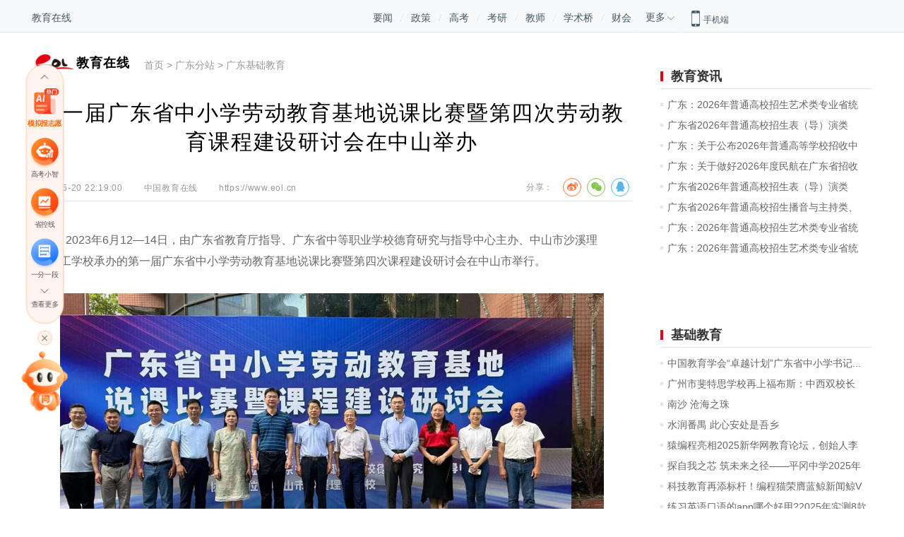

--- FILE ---
content_type: text/html
request_url: https://guangdong.eol.cn/gdjc/202306/t20230620_2445749.shtml
body_size: 13505
content:
<!DOCTYPE html>
<html lang="zh-cn">

	<head>
		<meta charset="UTF-8">
		<title>第一届广东省中小学劳动教育基地说课比赛暨第四次劳动教育课程建设研讨会在中山举办 —广东站—教育在线</title>
		<meta name="keywords" content="2023年广东省中小学劳动教育基地说课比赛暨课程建设研讨会圆满结束" />
		<meta name="description" content=" 2023年6月12—14日，由广东省教育厅指导、广东省中等职业学校德育研究与指导中心主办、中山市沙溪理工学校承办的广东省中小学劳动教育基地说课比赛暨课程建设研讨会在中山市举行，广东省教育厅思想政治教育与宣传处副处长关春杰、广东省中等职业学校德育研究与指导中心主任汪永智教授、华南师范大学旅游管理学院院长刘俊教授、广东技术师范大学学报编辑部主任余翔教授、中山市教育和体育局副局长王志红、广东技术师范大学继续教育学院副院长林幸福副教授、中山市沙溪理工学校冯子川书记、卢永辉校长等领导专家出席了会议，全省38个劳动教育基地学校代表和相关人员近100人参加了本次说课比赛和研讨会。" />
<meta itemprop="image" content="https://www.eol.cn/e_images/index/2018/fxlogo.jpg" />
		<meta name="author" content="">
		<meta http-equiv="X-UA-Compatible" content="IE=Edge,chrome=1">
		<link rel="stylesheet" href="//www.eol.cn/e_css/index/2018/global.css">
		<link rel="stylesheet" type="text/css" href="/e_css/index/2018/share.css" />
		<link rel="stylesheet" href="//www.eol.cn/e_css/article/2018/article.css">
		<script src="//www.eol.cn/e_js/index/2018/jquery.min.js"></script>
		<script src="//www.eol.cn/e_js/index/2018/share.js" type="text/javascript"></script>
		<base target="_blank">

		<script type="application/ld+json">
			{
				"@context": "https://ziyuan.baidu.com/contexts/cambrian.jsonld",
				"@id": "https://guangdong.eol.cn/gdjc/202306/t20230620_2445749.shtml",
				"title": "第一届广东省中小学劳动教育基地说课比赛暨第四次劳动教育课程建设研讨会在中山举办 ",
				"appid": "1572620362636189",
				"description": " 2023年6月12—14日，由广东省教育厅指导、广东省中等职业学校德育研究与指导中心主办、中山市沙溪理工学校承办的广东省中小学劳动教育基地说课比赛暨课程建设研讨会在中山市举行，广东省教育厅思想政治教育与宣传处副处长关春杰、广东省中等职业学校德育研究与指导中心主任汪永智教授、华南师范大学旅游管理学院院长刘俊教授、广东技术师范大学学报编辑部主任余翔教授、中山市教育和体育局副局长王志红、广东技术师范大学继续教育学院副院长林幸福副教授、中山市沙溪理工学校冯子川书记、卢永辉校长等领导专家出席了会议，全省38个劳动教育基地学校代表和相关人员近100人参加了本次说课比赛和研讨会。",
				"pubDate": "2025 - 12 - 23T19: 10: 34",
				"upDate": "2025 - 12 - 23T19: 10: 34"
			}
		</script>
	</head>

	<body>
		<div class="topnavbox">
    <div class="CenterBox">
        <div class="nav-head clearfix">
            <div class="nav-head-lf">
                <a href="https://www.eol.cn/">教育在线</a>
              
            </div>
            <!-- <script src="https://www.eol.cn/e_js/index/2018/jquery.min.js"></script> -->
<div class="bzy-enter-text-wrap1" style="float: left; width: 227px; height: 1px;"></div>

<script>
  var imgWidth = '227px'
  $.ajax({
      type: "GET",
      // url: 'http://static-gkcx.dev.gaokao.cn/www/2.0/json/operate/2/11/3.json' + 'a=' + window.location.host, // 测试
      url: 'https://static-gkcx.gaokao.cn/www/2.0/json/operate/2/21/3.json' + '?a=' + window.location.host, // 正式
      crossDomain: true,
      dataType: 'json',
      success: function (res) {
          if(res.data.operate[4][14].status) {
            var bzyData = res.data.operate[4][14].img_mess[0]
            var bzyImg = (
              '<a href="' + bzyData.img_link + '" target="_blank" style="height: 100%">' + 
                '<img src="' + bzyData.img_url + '" alt="" style="margin: 15px 0 0 34px; width: ' + imgWidth + '">' + 
              '</a>'
            )
            $('.bzy-enter-text-wrap1').append(bzyImg)
          }
      }
  })
</script>
            <div class="nav-head-mid" style="margin-left: 200px;">
                <a href="//news.eol.cn/">要闻</a>
                <span></span>
                <a href="https://www.eol.cn/zhengce/">政策</a>
                <span></span>
                <a href="//gaokao.eol.cn/">高考</a>
                <span></span>
                <a href="//kaoyan.eol.cn/">考研</a>
                <span></span>
               <a href="http://teacher.eol.cn/">教师</a>
			   <span></span>
                <a href="https://www.acabridge.cn/">学术桥</a>
                <span></span>
				<a href="https://caikuai.eol.cn/">财会</a>
            </div>
            <div class="navMore-box">
                <div class="nav-more">
                    <span>更多</span>
                    <img src="https://www.eol.cn/images/ad/2017_img/arrow.png" ignoreapd="false" />
                </div>
                <div class="nav-more-show">
                    <div class="nav-more-li nav-more-li1 clearfix">
                        <a href="https://www.gaokao.cn/">掌上高考</a>
                        <a href="https://www.kaoyan.cn/">掌上考研</a>
                        <a href="https://shengxue.eol.cn/">学业桥</a>
						<a href="https://www.jiuyeqiao.cn/">就业桥</a> 
						<a href="https://www.zhijiao.cn/">职教网</a>
						<a href="https://chuzhong.eol.cn/">中小学</a>
						
                    </div>
                   
                </div>
            </div>
            <div class="nav-head-ri">
                <div class="clearfix">
                    <img src="//www.eol.cn/images/ad/2017_img/phone.png" ignoreapd="false" />
                    <span>手机端</span>
                </div>
                <div class="phone-show clearfix">
                    <div class="phone-lf">
                        <div>
                            <a href="https://m.gaokao.cn/">掌上高考</a>
                        </div>
                        <div>
                            <a href="https://m.kaoyan.cn/">掌上考研</a>
                        </div>
                        <div class="letSp">
                            <a href="https://www.acabridge.cn/">学术桥</a>
                        </div>
                    </div>
                    <div class="phone-ri">
                        <div class="erweima"><img src="https://img.eol.cn/e_images/gk/2020/newzsgk.jpg" ignoreapd="false" /></div>
                        <div class="erweima"><img src="https://img.eol.cn/e_images/gk/2023/zsky2023.jpg" ignoreapd="false" /></div>
                        <div class="erweima"><img src="https://www.eol.cn/e_images/index/2018/acabridge.png" ignoreapd="false" /></div>
                    </div>
                </div>
            </div>
        </div>
    </div>
</div>

		

<div class="pagebox">
    <div class="pagemore">
        <div class="mtop">
            <div class="left back"><img src="//www.eol.cn/e_images/index/2018/left.png" alt=""></div>
            <div class="center">
                <img src="//www.eol.cn/e_images/index/2018/eol.png" alt="">教育在线
            </div>
            <div class="right">
            </div>
        </div>
        <div class="pagemorebody">
            <div class="jptj">热门服务</div>
            <div class="jptj-con">
                <a href="https://www.eol.cn/e_gx/zt/zsgk.html">高招服务</a>
                <a href="https://www.eol.cn/e_ky/zt/yindao/pc/index_pc.html">研招服务</a>

                <a href="https://www.acabridge.cn/">人才服务</a>
                <a href="https://shengxue.eol.cn/">学业生涯</a>
                <a href="https://www.zhijiao.cn/">职教招考</a>

                <a href="https://www.eol.cn/jijiao/">继续教育</a>
                <a href="https://www.jiuyeqiao.cn/">就业服务</a>
                <a href="https://heec.cahe.edu.cn/science">高教科创</a>
                 <a href="https://sz.jiaoyu.cn/">课程思政</a>
                  <a href="https://zhijiao.eol.cn/zyjy/fw//jxfw/list.shtml">教学服务</a>
                   <a href="https://yq.eol.cn/">舆情服务</a>
            </div>
            <div class="jpzx">教育资讯</div>
            <div class="jpzx-con">
                <a href="https://chuzhong.eol.cn/" class="red">
基础教育</a>
 <a href="https://chuzhong.eol.cn/news/">中小学要闻</a>
                <a href="https://chuzhong.eol.cn/jianfu/">落实双减</a>
                <a href="https://hss.eol.cn/">家校共育</a>
                <a href="https://news.eol.cn/zbzl/">总编专栏</a>
                <a href="https://www.eol.cn/syzt/xzxs/index.shtml">校长新声</a>
                <a href="https://chuzhong.eol.cn/shoufei/">学校动态</a>
                <a href="https://chuzhong.eol.cn/wljyj/">良师新语</a>
               

                <a href="https://gj.eol.cn/" class="red">高等教育</a>
                <a href="https://gj.eol.cn/gjyw/">高教要闻</a>
                <a href="https://gj.eol.cn/gjzc/">高教政策</a>
                <a href="https://gj.eol.cn/gxdt/">高校动态</a>
                <a href="https://gj.eol.cn/gjsj/gxsj/">高校数据</a>
                <a href="https://www.eol.cn/tech/">高校科技</a>
                <a href="https://gj.eol.cn/gdft/">高校访谈</a>
                <a href="https://gj.eol.cn/#fuwu">高教服务</a>
                <a href="https://zhijiao.eol.cn/" class="red">职业教育</a>
                <a href="https://zhijiao.eol.cn/zyjy/zjdt//zjyw/list.shtml">职教要闻</a>
                <a href="https://zhijiao.eol.cn/zyjy/zjdt//zcfg/list.shtml">政策法规</a>
                <a href="https://zhijiao.eol.cn/zyjy/ldsr//szyr/list.shtml">思政育人</a>
                <a href="https://zhijiao.eol.cn/zyjy/jxgg//zhuanyejianshe/list.shtml">专业建设</a>
                <a href="https://zhijiao.eol.cn/zyjy/jxgg//shixi/list.shtml">实习实训</a>
                <a href="https://zhijiao.eol.cn/zyjy/cjrh//xqhz/list.shtml">校企合作</a>
                <a href="https://zhijiao.eol.cn/zyjy/cjrh//cyjy/list.shtml">创业就业</a>
                <a href="https://cdce.eol.cn/" class="red">继续教育</a>
                <a href="https://cdce.eol.cn/zxzx">最新资讯</a>
                <a href="https://cdce.eol.cn/zhengce">政策法规</a>
                <a href="https://cdce.eol.cn/alliance">继教改革</a>
                <a href="https://cdce.eol.cn/train">终身学习</a>
                <a href="https://cdce.eol.cn/xsjl">学术交流</a>
                <a href="https://cdce.eol.cn/interview">人物专访</a>
                 <a href="https://cdce.eol.cn/meeting">专题会议</a>
                <a href="https://ie.eol.cn/" class="red">国际教育</a>
                <a href="https://ie.eol.cn/kb/index.html">留学快报</a>
<a href="https://ie.eol.cn/zc/index.html">政策快讯</a>

                <a href="https://ie.eol.cn/jl/index.html">国际交流</a>
                 <a href="https://ie.eol.cn/mx/index.html">世界名校</a>
<a href="https://ie.eol.cn/rw/index.html">人物连线</a>              
                 

            </div>
            <div class="lxwm">
                <div class="left">
                    
                    <p>合作邮箱：bianji@eol.cn</p>
                </div>
                <div class="right">
                    
                    <p>官方微信ID：eoleoleol</p>
                </div>
            </div>
        </div>
    </div>
</div>


		<div class="mtop">
    <div class="left"></div>
    <div class="center">
        <img src="//www.eol.cn/e_images/index/2018/eol.png" alt="">教育在线
    </div>
    <div class="right morenav">
        <img src="//www.eol.cn/e_images/index/2018/daohang.png" alt="">
    </div>
</div>

		<div class="main container">
			<div class="left">
				<div class="page_nav">
					<div class="logo">
						<a href=""><img src="//www.eol.cn/e_images/index/2018/eolc.png" alt="" /><span>教育在线</span></a>
					</div>
					<div class="nav">
						<a href="https://www.eol.cn/" title="首页" class="CurrChnlCls">首页</a>&nbsp;&gt;&nbsp;<a href="../../" title="广东分站" class="CurrChnlCls">广东分站</a>&nbsp;&gt;&nbsp;<a href="../" title="广东基础教育" class="CurrChnlCls">广东基础教育</a>
					</div>
				</div>
				<div class="mdaohang">
					<a href="https://www.eol.cn/" title="首页" class="CurrChnlCls">首页</a>&nbsp;&gt;&nbsp;<a href="../../" title="广东分站" class="CurrChnlCls">广东分站</a>&nbsp;&gt;&nbsp;<a href="../" title="广东基础教育" class="CurrChnlCls">广东基础教育</a>
				</div>
				<div class="title">
					第一届广东省中小学劳动教育基地说课比赛暨第四次劳动教育课程建设研讨会在中山举办
				</div>
				<div class="info">
					<div class="time">
						2023-06-20  22:19:00
					</div>
					<div class="origin">
						中国教育在线
					</div>
					<!-- <div class="origin" id="originAuthor">
						作者：<span>
							
						</span>
					</div> -->
					<div class="origin" id="originLink"><a href="https://www.eol.cn">https://www.eol.cn</a></div>
					<div class="share">
						<div class="fenxiang">分享：</div>
						<div class="sharebox">
							<div class="social-share" data-sites="weibo,wechat,qq"></div>
						</div>
					</div>
					
<div class="gaunzhu">
  <a href="JavaScript:;">关注教育在线</a>
  <div class="gzmask" data-open="false">
    <div class="gzbox">
      <div class="gzimg">
        <img src="https://www.eol.cn/e_images/index/2019/eolgzh.jpg" ignoreapd="false" alt="教育在线公众号">
      </div>
    </div>
  </div>
</div>
<script type="text/javascript">
  $(function() {
      $('.gaunzhu').click(function(event) {
          event.stopPropagation();

          if($('.gzmask').attr('data-open') == 'true'){
              $('.gzmask').hide();
              $('.gzmask').attr('data-open','false');
          }else{
              $('.gzmask').show();
              $('.gzmask').attr('data-open','true');
          }

          // $('html').css({ 'overflow': 'hidden', 'height': '100%' });
          // $('body').css({ 'overflow': 'hidden', 'height': '100%' });
      });
      $('.main').click(function(event) {
          $('.gzmask').hide();
          $('.gzmask').attr('data-open','false');
          // $('html').css({ 'overflow': 'auto', 'height': 'auto' });
          // $('body').css({ 'overflow': 'hidden', 'height': 'auto' });
      });
      $('.gzimg').click(function(event) {
          event.stopPropagation();
      });
  });
</script>
<style media="screen">
.gaunzhu{
  position: relative;
}
  .gzmask{
    display: none;
    width: 300px;
    height: 300px;
    position: absolute;
    top: 30px;
    left: -300px;
    background: rgba(0,0,0,.5);
    background: #fff;
    border: 1px solid #ccc;
  }
  .gzbox{
    width: 100%;
    height: 100%;
    display: flex;
    align-items: center;
    justify-content: center;
  }
  .gzimg{

  }
  .gzimg img{
    width: 300px;
    height: 300px;
  }
</style>
				</div>
				<div class="article">
					<div class=TRS_Editor><div class="Custom_UnionStyle">
<p>&nbsp; 2023年6月12—14日，由广东省教育厅指导、广东省中等职业学校德育研究与指导中心主办、中山市沙溪理工学校承办的第一届广东省中小学劳动教育基地说课比赛暨第四次课程建设研讨会在中山市举行。</p>
<p style="text-align: center;"><img src="./W020230620806860803068.jpg" style="border-width: 0px;" alt="" oldsrc="W020230620806860803068.jpg" /></p>
<p style="text-align: center;">　　比赛专家评委合影</p>
<p>　　广东省中等职业学校德育研究与指导中心主任、本次比赛评委会主任汪永智教授根据省赛的相关要求，对本次比赛进行了具体的安排和指导。他希望组委会工作人员充分认识举办劳动教育说课比赛的重要意义，按照规范流程精心做好比赛组织筹备工作，全部工作人员要严格遵守比赛规则和纪律，确保本次比赛组织严密、规范有序、公平公正。12日下午，比赛组委会召开了赛前说明会议。中心劳动教育部主任陈吉鄂主持赛前说明会，他就比赛评价标准做了充分解读，并为参赛教师介绍说课环节评价标准，保证了比赛的顺利进行。</p>
<p style="text-align: center;"><img src="./W020230620806860812876.jpg" style="border-width: 0px;" alt="" oldsrc="W020230620806860812876.jpg" /></p>
<p style="text-align: center;">　　赛前说明会现场</p>
<p>　　13日，在说课环节，参赛教师以教育部《义务教育劳动课程标准(2022年版)》为依据确定主题，说课比赛参赛教师须自选现行基地中的任一劳动教育相关课程(针对中小学生)的1课时教学内容进行备课，撰写教案、说课稿，制作说课PPT。说课时要求采用多媒体课件辅助说课，在10分钟内完成脱稿说课。</p>
<p>　　“百舸争流，奋楫者先;千帆竞发，勇进者胜。”比赛中，各校参赛教师紧扣主题，巧妙构思，参赛教师结合教材和校本课程分析、学情分析，围绕教学目标、核心难点、教学准备、教学过程、教学反思等多方面有序展开，以最好的精神面貌展现出各学校的优秀教师风采。</p>
<p>　　有烹饪营养的日常生活劳动教育课，有制作麻薯、青花瓷等传统工艺制作生产劳动教育课，有无人机、机器人等新技术体验与应用劳动教育课……参赛教师纷纷拿出自己的“看家本领”，精心挑选说课内容，不仅注重培养学生动手能力还注重对学生思维能力的培养，将正确的劳动价值观融入到课程之中，展现丰富多彩的劳动教育新形态。</p>
<p style="text-align: center;"><img src="./W020230620806860824168.jpg" style="border-width: 0px;" alt="" oldsrc="W020230620806860824168.jpg" /></p>
<p style="text-align: center;">　　说课比赛现场</p>
<p>　　14日，在中山市沙溪理工学校开展5节主题为“培技育德”双元驱动劳动教育示范观摩课，它们分别是《中山民俗——咸水歌灯饰》《非遗技艺——端午节气香包》《汉服文化——汉服盘结》《中山服饰产业——礼服设计》《广东粤剧——T恤设计》，示范观摩课共吸引76名广东省劳动教育基地教师参加，整个观摩交流过程，老师们主动加入课堂互动，参与到精心设计的体验环节中。</p>
<p>　　“端午到，香囊俏”，在《非遗技艺——端午节气香包》示范课中，香包合实用性与观赏性为一体，造型纯朴，图案精美，色彩艳丽，绣法工整细致，小小俏香囊，继承了中华优秀传统文化的魅力，香包制作作为非遗技艺，深受观摩教师欢迎，他们更是亲手体验香囊制作，共同守护匠心传承。</p>
<p style="text-align: center;"><img src="./W020230620806860844336.jpg" style="border-width: 0px;" alt="" oldsrc="W020230620806860844336.jpg" /></p>
<p style="text-align: center;">　　观摩体验劳动教育课堂</p>
<p>　　在评审老师公平、专业的评审下，广东省中小学劳动教育基地说课比赛暨课程建设研讨会圆满结束，各个奖项尘埃落定，共评出7名教师获得一等奖，11个二等奖，20个三等奖的好成绩。广东农工商职业技术学院教师刘文和广东文艺职业学院教师孙碧璇作为获奖选手发表感言，并汇报了各自学校在开展劳动教育的做法和成果。他们表示，各学校参赛教师的劳动教育说课内容精彩纷呈、百花齐放，学习到了许多知识和技巧，今后会继续努力发扬热爱劳动、崇尚劳动的精神，与全省劳动教育基地学校携手前行、齐头并进，一起把广东省中小学劳动教育做出品牌，做出示范，做成全国的模范。</p>
<p style="text-align: center;"><img src="./W020230620806860850626.jpg" style="border-width: 0px;" alt="" oldsrc="W020230620806860850626.jpg" /></p>
<p style="text-align: center;">　　颁奖现场</p>
<p>　　在活动闭幕式中，广东技术师范大学学报编辑部主任余翔教授作为本次劳动教育基地说课比赛的评委代表对比赛做了点评。他表示，38位比赛选手在说课中有范、有点、有料、有情，各显神通，各美其美，美美与共，体现了指导教师的专业特点、教育特色和综合素养，以及对中华优秀传统文化创造性转化、创新性发展。同时，他表示，劳动教育不仅是一种技能的传授，更是一种思想政治与人文培养相结合的教育，希望各劳动教育基地要打造科学化、体系化的劳动教育课程体系，打造专业化教师团队，打造信息化劳动教育平台，进而开发优质劳动教育精品课，培养金牌劳动教育讲师，建立金牌劳动教育基地。</p>
<p style="text-align: center;"><img src="./W020230620806860867515.jpg" style="border-width: 0px;" alt="" oldsrc="W020230620806860867515.jpg" /></p>
<p style="text-align: center;">　　余翔教授代表评委做点评</p>
<p>　　随后，中山市教育和体育局副局长王志红发表讲话，她表示将劳动教育与学校思政教育教学、校园文化建设、家庭教育、学生综合实践和师资队伍的培养紧密结合，进一步打造专业化的师资团队，建构科学化的课程体系，让劳动教育基地服务普及化、成果化、模式化，传承好、发展好中华优秀传统文化。</p>
<p style="text-align: center;"><img src="./W020230620806860870850.jpg" style="border-width: 0px;" alt="" oldsrc="W020230620806860870850.jpg" /></p>
<p style="text-align: center;">　　中山市教育和体育局副局长王志红发言</p>
<p style="text-align: center;"><img src="./W020230620806860879439.jpg" style="border-width: 0px;" alt="" oldsrc="W020230620806860879439.jpg" /></p>
<p style="text-align: center;">　　广东省教育厅思想政治工作与宣传处副处长关春杰作总结讲话</p>
<p style="text-align: center;"><img src="./W020230620806860885626.jpg" style="border-width: 0px;" alt="" oldsrc="W020230620806860885626.jpg" /></p>
<p style="text-align: center;">　　全体合照</p>
<p>　　最后，广东省教育厅思想政治工作与宣传处副处长关春杰结合全省劳动教育基地建设情况以及今后要开展的工作作了总结讲话。他强调，劳动教育要从教师水平、课程建设、课程评价等方面来提高教研教学的水平，加大劳动教育师资队伍建设，大力提炼劳动教育工作经验，将课程教育与劳动教育相融合，开展劳动教育主题活动，建设好现有场所、整合劳动教育资源，让劳动教育真正融入我们育人的全过程、全链条。</p>
<p>　　中国教育在线 林剑 通讯员 陈吉鄂</p>
</div></div>
				</div>
				<div class="perpage" id="perpage">
					<script language="JavaScript">
						var _PAGE_COUNT = "1";
						var _PAGE_INDEX = "0";
						var _PAGE_NAME = "t20230620_2445749";
						var _PAGE_EXT = "shtml";
					</script>
					<script src="//www.eol.cn/e_js/index/2018/pages.js"></script>
				</div>
				<div class="newstj3 yaowen">
					<div class="newslist6">
						
					</div>
				</div>
				<div class="mzsm">
    <div class="mzsm-top">免责声明：</div>
    <div class="mzsm-con">
        <p>① 凡本站注明“稿件来源：教育在线”的所有文字、图片和音视频稿件，版权均属本网所有，任何媒体、网站或个人未经本网协议授权不得转载、链接、转贴或以其他方式复制发表。已经本站协议授权的媒体、网站，在下载使用时必须注明“稿件来源：教育在线”，违者本站将依法追究责任。</p>
        <p>② 本站注明稿件来源为其他媒体的文/图等稿件均为转载稿，本站转载出于非商业性的教育和科研之目的，并不意味着赞同其观点或证实其内容的真实性。如转载稿涉及版权等问题，请作者在两周内速来电或来函联系。</p>
    </div>
</div>

			</div>
			<div class="right">
				<div class="zxtj-top nomagt"><span class="ht"></span><span><a href="https://guangdong.eol.cn/guangdongnews/">教育资讯</a></span></div>
				<div class="zxtj-con yaowen">
					<div class="news2">
						
							<div class="list2">
								<a href="https://gaokao.eol.cn/guang_dong/dongtai/202512/t20251219_2711033.shtml">广东：2026年普通高校招生艺术类专业省统考...</a>
							</div>
						
							<div class="list2">
								<a href="https://gaokao.eol.cn/guang_dong/dongtai/202512/t20251217_2709980.shtml">广东省2026年普通高校招生表（导）演类（服...</a>
							</div>
						
							<div class="list2">
								<a href="https://gaokao.eol.cn/guang_dong/dongtai/202512/t20251217_2709970.shtml">广东：关于公布2026年普通高等学校招收中等...</a>
							</div>
						
							<div class="list2">
								<a href="https://gaokao.eol.cn/guang_dong/dongtai/202512/t20251217_2709967.shtml">广东：关于做好2026年度民航在广东省招收高...</a>
							</div>
						
							<div class="list2">
								<a href="https://gaokao.eol.cn/guang_dong/dongtai/202512/t20251217_2709965.shtml">广东省2026年普通高校招生表（导）演类（服...</a>
							</div>
						
							<div class="list2">
								<a href="https://gaokao.eol.cn/guang_dong/dongtai/202512/t20251217_2709964.shtml">广东省2026年普通高校招生播音与主持类、表...</a>
							</div>
						
							<div class="list2">
								<a href="https://gaokao.eol.cn/guang_dong/dongtai/202512/t20251217_2709875.shtml">广东：2026年普通高校招生艺术类专业省统考...</a>
							</div>
						
							<div class="list2">
								<a href="https://gaokao.eol.cn/guang_dong/dongtai/202511/t20251104_2697999.shtml">广东：2026年普通高校招生艺术类专业省统考...</a>
							</div>
						
					</div>
				</div>
				<style>
#ad1>a>img{
width:300px;
}
</style>
<div id="ad1" class="ywtupian">
    <!-- <a href="http://daxue.eol.cn/"><img src="https://www.eol.cn/e_html/zt/mxdh/images/dxxx300150.jpg" alt=""></a> -->
</div>
<!-- <link rel="stylesheet" href="https://static-gkcx.gaokao.cn/iconfont/iconfont.css"> -->
<style>
    /* 左侧悬浮 */
    .left-nav-wrapper { position: fixed; width: 65px; bottom: 30%; left: 30px; padding: 40px 0 24px; background: #fff4ee; border-radius: 33px; border: 1px solid #ffbc98; z-index: 1002; }
    .left-nav-wrapper .position-box { position: relative; }
    .left-nav-wrapper .left-nav-fixed { height: 340px; overflow: hidden; }
    .left-nav-fixed .leftnav-fix-container { width: 65px !important; margin: 0 !important; float: none !important; height: 100% !important; }
    .left-nav-fixed .swiper-slide { text-align: center !important; background: none !important; }
    .left-nav-fixed .swiper-slide a { text-decoration: none; }
    .left-nav-fixed .swiper-slide img { width: 54px !important; height: 55px !important; display: block !important; margin: 0 auto !important; }
    .left-nav-fixed .swiper-slide .title { height: 17px !important; line-height: 17px !important; margin: 1px 0 0 !important; color: rgba(0,0,0,.65) !important; font-size: 12px !important; background: none !important; width: 100% !important; font-weight: normal !important; letter-spacing: normal !important; }
    .left-nav-fixed .swiper-slide .title.active { font-weight: bold !important; color: rgb(255, 102, 0) !important; }
    .left-nav-wrapper .check-more { margin-top: 36px; display: block; color: rgba(0,0,0,.65); font-size: 12px; text-align: center; text-decoration: none; }
    .left-nav-wrapper .arrow { color: #595959; position: absolute; left: 27px; cursor: pointer; font-size: 17px; }
    .left-nav-wrapper .icon_dafangxiang_up { top: -40px; border: 1px solid #595959; width: 8px; height: 8px; border-left-color: transparent; border-top-color: transparent; transform: rotate(-135deg); margin: 0 auto; margin-top: 20px; }
    .left-nav-wrapper .icon_dafangxiang_down { bottom: 31px; border: 1px solid #595959; width: 8px; height: 8px; border-left-color: transparent; border-top-color: transparent; transform: rotate(45deg); margin: 0 auto; margin-top: 20px; }
    .left-nav-wrapper .bottom-icon .closeimg { position: relative;display: flex; width: 24px; height: 24px; background: #fff4ee; border: 1px solid #ffbc98; justify-content: center; align-items: center; border-radius: 50%; color: #595959; cursor: pointer; margin: 0 auto 10px; }
    .left-nav-wrapper .bottom-icon .closeimg::before, .left-nav-wrapper .bottom-icon .closeimg::after { position: absolute; content: ''; background: #595959; left: 11px; width: 1px; height: 13px; }
    .left-nav-wrapper .bottom-icon .closeimg::before { transform: rotate(45deg); }
    .left-nav-wrapper .bottom-icon .closeimg::after { transform: rotate(-45deg); }
    .left-nav-wrapper .bottom-icon { position: absolute; left: 50%; transform: translateX(-50%); top: 430px; }
    .left-nav-wrapper .bottom-icon .download-app { margin-top: 20px; width: 65px; height: 119px; cursor: pointer; }

    /* 右侧报志愿组件 */
    .enter-score-box { position: fixed;right: 6px;bottom: 20%;z-index: 1001; }
    .enter-score-box .inner { position: relative; }
    .enter-score-box .right-bar-bzy { display: block; height: 100%; }
    .enter-score-box .right-bar-bzy img { width: 152px;    height: auto; }
    .enter-score-box .right-bar-bzy .score-enter { position: absolute; left: 50%; transform: translateX(-50%); top: 54px; width: 100%; padding: 0 5%; box-sizing: border-box; }
    .enter-score-box .right-bar-bzy .score-enter input { border: 1px solid #f60; border-radius: 8px; display: block; width: 100%; background: #fff; margin-bottom: 8px; padding: 0 4%; height: 30px; box-sizing: border-box; outline: none; }
    .enter-score-box .right-bar-bzy .score-enter button { background: linear-gradient(94deg,#ff6b00,#ff005c); border: 1px solid #ffedd0; font-size: 16px; color: #fff; width: 100%; height: 30px; border-radius: 15px; display: flex; align-items: center; justify-content: center; cursor: pointer; animation: myBreath 2s linear infinite; }
    @keyframes myBreath {
        0% { transform: scale(0.88); }
        50% { transform: scale(1); }
        100% { transform: scale(0.88); }
    }
    .enter-score-box .right-bar-bzy .score-enter button em { font-size: 18px; margin-right: 2px; position: relative; top: 1px; }
    .enter-score-box .right-bar-bzy .icon_close { position: absolute; right: 3px; top: 2px; font-size: 24px; color: #fff; cursor: pointer; }

    @media screen and (max-width: 1600px) {
        .left-nav-wrapper { -webkit-transform: scale(.8); transform: scale(.8); }
    }

    .xz-robot-box { position: relative; }
    .xz-robot-box .tip { width: 121px; height: 29px; line-height: 29px; text-align: center; background: #FF802B; color: #fff; white-space: nowrap; font-size: 12px; position: absolute; right: -123px; top: 14px; opacity: 0; z-index: 600; border-radius: 35px 36px 36px 0px; }
    .xz-robot-box .tips1 { animation: robotMove1 10s ease forwards 1s; }
    .xz-robot-box .tips2 { animation: robotMove2 10s ease forwards 4s; }
    .xz-robot-box .xizhi-img { width: 95px; cursor: pointer; }
    @keyframes robotMove1 {
        0% { top: 30px; opacity: 0; }
        10% { top: 14px; opacity: 1; }
        20% { top: 14px; opacity: 1; }
        30% { top: 30px; opacity: 0; }
        100% { top: 30px; opacity: 0; }
    }
    @keyframes robotMove2 {
        0% { top: 30px; opacity: 0; }
        10% { top: 14px; opacity: 1; }
        20% { top: 14px; opacity: 1; }
        30% { top: 30px; opacity: 0; }
        100% { top: 30px; opacity: 0; }
    }
</style>
<!-- 左侧悬浮 -->
<div class="left-fix-box"></div>
<!-- 右侧悬浮 -->
<div class="right-bzy-box"></div>
<script src='https://gaokao.eol.cn/e_js/index/2018/jquery.min.js'></script>
<script src="https://gaokao.eol.cn/e_include/gk/ceshi/swiper4.5.1.min.js"></script>
<!-- <script src="https://gaokao.eol.cn/e_html/gk/zwhzbx/js/swiper.min.js"></script> -->
<script>
    if (/Mobile|iP(hone|ad)|Android|BlackBerry|IEMobile/.test(window.navigator.userAgent)) {
        $('.left-fix-box').hide()
        $('.right-bzy-box').hide()
    }

    // 获取cookie
    function getCookie(name) { 
        var reg = new RegExp("(^| )" + name + "=([^;]*)(;|$)")
        var arr = document.cookie.match(reg)
        if(arr) {
            return unescape(arr[2])
        } else {
            return null
        }
    }

    // 左侧工具箱悬浮导航
    var left_fix_cookie = getCookie('fixed_tool_nav')
    if(!left_fix_cookie) {
        console.log(window.location.host)
        $.ajax({
            type: "GET",
            // url: 'http://static-gkcx.dev.gaokao.cn/www/2.0/json/operate/2/11/3.json' + 'a=' + window.location.host, // 测试
            url: 'https://static-gkcx.gaokao.cn/www/2.0/json/operate/2/21/3.json' + '?a=' + window.location.host, // 正式
            crossDomain: true,
            dataType: 'json',
            success: function (res) {
                if(res.data.operate[4][13].status) {
                    var leftFixDom = (
                        '<div class="left-nav-wrapper">'+
                            '<div class="position-box">' + 
                                '<div class="left-nav-fixed">' + 
                                    '<div class="swiper-container leftnav-fix-container">' + 
                                        '<div class="swiper-wrapper"></div>' +
                                        '<div class="swiper-pagination"></div>' +
                                    '</div>' + 
                                '</div>' +
                                '<a href="https://www.gaokao.cn/quanzhidao" class="check-more" target="_blank">查看更多</a>' + 
                                '<i class="iconfont icon_dafangxiang_up arrow"></i>' +
                                '<i class="iconfont icon_dafangxiang_down arrow"></i>' +
                                '<div class="bottom-icon">' +
                                    '<span class="closeimg"></span>' +
                                '</div>' +
                            '</div>' + 
                        '</div>'
                    )
                    $('.left-fix-box').append(leftFixDom)

                    var bannerData = res.data.operate[4][13].img_mess
                    $.each(bannerData, function (index, item) {
                        var img_url = item.img_url; // 图片地址
                        var img_title1 = item.img_title1; // 名称
                        var img_link = item.img_link; // 跳转链接
                        var swiperDom = (
                            '<div class="swiper-slide">' +
                            '<a href=' + img_link + ' target="_blank">' +
                            '<img src=' + img_url + ' alt="" width="54" height="55" />' +
                            '<p class="title' + (img_title1 === '模拟报志愿' ? ' active' : '') + '">' + img_title1 + '</p>' +
                            '</a>' +
                            '</div>'
                        )
                        $('.left-nav-wrapper .swiper-wrapper').append(swiperDom)
                    })

                    var myFixSwiper = new Swiper(".leftnav-fix-container", {
                        height: 340,
                        width: 65,
                        speed: 200,
                        loop: false,
                        direction: "vertical",
                        slidesPerView: 4,
                        slidesPerGroup: 4,
                        spaceBetween: 16,
                        autoplay: false,
                        navigation: {
                            nextEl: ".swiper-button-next",
                            prevEl: ".swiper-button-prev",
                        },
                    })

                    $('.left-nav-wrapper .icon_dafangxiang_up').click(function() {
                        myFixSwiper.slidePrev()
                    })
                    $('.left-nav-wrapper .icon_dafangxiang_down').click(function() {
                        myFixSwiper.slideNext()
                    })

                    // var appCodeImg = res.data.operate[4][9].img_mess[0].img_url
                    // var appCodeLink = res.data.operate[4][9].img_mess[0].img_link
                    // var appCodeDom = (
                    //     '<a href=' + appCodeLink + ' target="_blank">' +
                    //         "<img src='"+ appCodeImg +"' alt='' class='download-app' />" + 
                    //     '</a>'
                    // )
                    // $('.left-nav-wrapper .bottom-icon').append(appCodeDom)

                    // 小智入口
                    var robotFlag = sessionStorage.getItem('robot_alert_time')
                    var liuxueImg = res.data.operate[4][19].img_mess[0].img_url
                    var liuxueLink = res.data.operate[4][19].img_mess[0].img_link
                    var liuxueDom = ''
                    if(robotFlag) {
                        liuxueDom = (
                            "<div class='xz-robot-box'>" + 
                                "<img src='" + liuxueImg + "' alt='' class='xizhi-img' />" + 
                            "</div>"
                        )
                    } else {
                        liuxueDom = (
                            "<div class='xz-robot-box'>" + 
                                "<div class='tip tips1'>hi，我是高考小智</div>" +
                                "<div class='tip tips2'>有问题，问我吧</div>" + 
                                "<img src='" + liuxueImg + "' alt='' class='xizhi-img' />" + 
                            "</div>"
                        )
                    }
                    $('.left-nav-wrapper .bottom-icon').append(liuxueDom)
                    $('.xz-robot-box').click(function() {
                        window.open(liuxueLink)
                    })

                    $('.left-nav-wrapper .closeimg').click(function() {
                        var now = new Date()
                        var time = now.getTime()
                        time += ((60 * (60 * 24)) * 1000)
                        now.setTime(time)
                        document.cookie = 'fixed_tool_nav=true;expires=' + now.toUTCString() + ';path=/'
                        $('.left-nav-wrapper').hide()
                    })  
                    
                    if(!robotFlag) {
                        sessionStorage.setItem('robot_alert_time', 1)
                    }
                }
            }
        })
    }

    // 右侧报志愿组件
    var right_fix_cookie = getCookie('right_bar_bzy')
    if(!right_fix_cookie) {
        $.ajax({
            type: "GET",
            // url: 'http://static-gkcx.dev.gaokao.cn/www/2.0/json/coop/9.json', // 测试
            url: 'https://static-gkcx.gaokao.cn/www/2.0/json/coop/9.json' + '?a=' + window.location.host, // 正式
            crossDomain: true,
            dataType: 'json',
            success: function (res) { 
                if(res.code === '0000') {
                    if(res.data[145].default.status) {
                        var bzyImg = res.data[145].default.img_url
                        var bzyDom = (
                            "<div class='enter-score-box'>" +
                                "<div class='inner'>" +
                                    "<div class='right-bar-bzy'>" +
                                        "<img src='" + bzyImg + "' alt='' width='239' height='253' />" + 
                                        "<div class='score-enter'>" + 
                                            "<input type='text' maxLength='3' placeholder='输入分数，测录取' id='scoreVal' />" +
                                            "<button><em class='iconfont icon_Test'></em>立即测算</button>" + 
                                        "</div>" +
                                        "<i class='iconfont icon_close'></i>" + 
                                    "</div>" +
                                "</div>" +
                            "</div>"
                        )
                        $('.right-bzy-box').append(bzyDom)
                        $('.right-bar-bzy .icon_close').click(function() {
                            var now = new Date()
                            var time = now.getTime()
                            time += 3600 * 6 * 1000
                            now.setTime(time)
                            document.cookie = 'right_bar_bzy=true;expires=' + now.toUTCString() + ';path=/'
                            $('.enter-score-box').hide()
                        })  
                        $('.right-bar-bzy .score-enter button').click(function() {
                            var scoreVal = document.getElementById('scoreVal').value
                            if(!scoreVal || scoreVal.length < 3) {
                                alert('请输入正确的分数')
                                return
                            }
                            window.open('https://mnzy.gaokao.cn?forecastSore=' + scoreVal)
                        }) 
                    }
                }
            }
        })
    }
</script>
				<div class="zxtj-top"><span class="ht"></span><span><a href="https://guangdong.eol.cn/gdjc/">基础教育</a></span></div>
				<div class="zxtj-con yaowen">
					<div class="news2">
						
							<div class="list2">
								<a href="../202512/t20251223_2711856.shtml">中国教育学会“卓越计划”广东省中小学书记...</a>
							</div>
						
							<div class="list2">
								<a href="../202512/t20251223_2711853.shtml">广州市斐特思学校再上福布斯：中西双校长如...</a>
							</div>
						
							<div class="list2">
								<a href="../202512/t20251223_2711825.shtml">南沙 沧海之珠</a>
							</div>
						
							<div class="list2">
								<a href="../202512/t20251223_2711821.shtml">水润番禺 此心安处是吾乡</a>
							</div>
						
							<div class="list2">
								<a href="../202512/t20251223_2711800.shtml">猿编程亮相2025新华网教育论坛，创始人李翊...</a>
							</div>
						
							<div class="list2">
								<a href="../202512/t20251223_2711785.shtml">探自我之芯 筑未来之径——平冈中学2025年职...</a>
							</div>
						
							<div class="list2">
								<a href="../202512/t20251223_2711778.shtml">科技教育再添标杆！编程猫荣膺蓝鲸新闻鲸V奖...</a>
							</div>
						
							<div class="list2">
								<a href="../202512/t20251222_2711505.shtml">练习英语口语的app哪个好用?2025年实测8款热...</a>
							</div>
						
					</div>
				</div>
				<div id="ad2" class="ywtupian">
    <!-- <a href="https://www.eol.cn/e_html/gk/mxdh/index.shtml"><img src="https://www.eol.cn/e_html/zt/mxdh/images/dxgw300150.jpg" alt=""></a> -->
</div>
				<div class="zxtj-top"><span class="ht"></span><span><a href="https://guangdong.eol.cn/gdgd/">高等教育</a></span></div>
				<div class="zxtj-con yaowen">
					<div class="news2">
						
							<div class="list2">
								<a href="../../gdgd/202507/t20250723_2682748.shtml">7月25日9:00至26日10:00征集志愿！广东这些...</a>
							</div>
						
							<div class="list2">
								<a href="../../gdgd/202402/t20240219_2558692.shtml">中国教育在线《2024学校高质量发展》访谈专题</a>
							</div>
						
							<div class="list2">
								<a href="../../gdgd/202503/t20250306_2657343.shtml">2025年广东优质高职院校进高中招生咨询会汇总</a>
							</div>
						
							<div class="list2">
								<a href="../../gdgd/202512/t20251222_2711638.shtml">国球精神进华农：世界冠军蒯曼用酸奶和玉米...</a>
							</div>
						
							<div class="list2">
								<a href="../../gdgd/202512/t20251222_2711637.shtml">华南高职第三家！CATIA国际认证中心落户广州...</a>
							</div>
						
							<div class="list2">
								<a href="../../gdgd/202512/t20251222_2711555.shtml">第十四届华南信用管理论坛在广东金融学院举行</a>
							</div>
						
							<div class="list2">
								<a href="../../gdgd/202512/t20251222_2711537.shtml">双院士领衔 《数学文化》2025年度编委会会议...</a>
							</div>
						
							<div class="list2">
								<a href="../../gdgd/202512/t20251222_2711517.shtml">大湾区养老产教融合年会为“银发经济”注入...</a>
							</div>
						
					</div>
				</div>
			</div>
		</div>
   <div class="xgxw"><span>相关新闻</span></div>
    <div class="zhuanti">
        
    </div>
		<div class="footer">
    <div><a href="https://www.eol.cn/html/cer.net/jj.htm">eol.cn简介</a> | <a href="https://www.eol.cn/html/cer.net/lx.htm">联系方式</a> | <a href="https://www.eol.cn/html/cer.net/sm.htm">网站声明</a> | <a href="https://www.eol.cn/html/cer.net/icp.htm">京ICP证140769号</a> | <a href="http://beian.miit.gov.cn/state/outPortal/loginPortal.action">京ICP备12045350号</a>
         | <a href="//www.beian.gov.cn/portal/registerSystemInfo?recordcode=11010802020236">京公网安备 11010802020236号</a>
    </div>
    <div>版权 北京中教双元科技集团有限公司 Corporation</div>
    <div>Mail to:<a href="mailto:webmaster@eol.cn">webmaster@eol.cn</a></div>
    <div class="mbanquan">版权所有&nbsp;&nbsp;教育在线</div>
</div>
<script type="text/javascript">
	(function(){
    var bp = document.createElement('script');
    var curProtocol = window.location.protocol.split(':')[0];
    if (curProtocol === 'https') {
        bp.src = 'https://zz.bdstatic.com/linksubmit/push.js';
    }
    else {
        bp.src = 'http://push.zhanzhang.baidu.com/push.js';
    }
    var s = document.getElementsByTagName("script")[0];
    s.parentNode.insertBefore(bp, s);
})();

// });</script>

<!-- <script src="//www.eol.cn/js/target/target_6632.js"  language="javascript" ></script>  -->
<script src="https://www.eol.cn/js/common/plugin/weixin.share.min.js"></script>
<script type="text/javascript">
    var desc = '';
    var paras = document.getElementsByTagName("meta");
    for (var i = 0; i < paras.length; i++) {
        var name = paras[i].getAttribute("name");
        if (name == 'description') {
            desc = paras[i].getAttribute("content");
        }
    }
    var fxtitle = document.getElementsByTagName("title")[0].innerText;
    new weixinShare({
        'title': fxtitle,
        'link': this.location + '',
        'image': 'https://www.eol.cn/e_images/index/2018/fxlogo.jpg',
        'desc': desc,
        'show': 1, //提示信息  0 全部不显示  1显示成功 2 显示失败 3 全部显示
    });
</script>

<script src="//www.eol.cn/e_js/index/2021/AD/area/ad_detail.js?v0.5"></script>
<script>
    var userAgent = window.navigator.userAgent;
    if (/Mobile|iP(hone|ad)|Android|BlackBerry|IEMobile/.test(userAgent) && /Alipay/.test(userAgent)) {
        $('.mtop').hide();
        $('.mdaohang').hide();
        $('.main.container').css({"padding-top": "0"});
        $('.gaunzhu').hide();
        $('.mobileHtml').hide();
        $('.mewm.nopc').hide();
        $('.xgxw').hide();
        $('.zhuanti').hide();
    }
</script>
		<script src="//www.eol.cn/e_js/index/2018/global.js"></script>
		<script src="//www.eol.cn/e_js/article/2018/article.js"></script>
		<div style="width: 1px; height: 0; overflow: hidden">
<!--  <script language="javascript">
    ;(function () {
      var _doc = document.getElementsByTagName('body')[0]
      var script = document.createElement('script')
      script.setAttribute('type', 'text/javascript')
      script.setAttribute('src', '//stat.eol.cn/piwik.js')
      _doc.appendChild(script)
      function create() {
        try {
          var piwikTracker = Piwik.getTracker('//stat.eol.cn/mysql.php', 65)
          piwikTracker.trackPageView()
          piwikTracker.enableLinkTracking()
        } catch (err) {}
      }
      if (document.all) {
        script.onreadystatechange = create
      } else {
        script.onload = create
      }
    })()
  </script>-->
  <!-- End eolcounter Tag -->
  <script src="https://s6.cnzz.com/stat.php?id=4696077&web_id=4696077" language="JavaScript"></script>
</div>

	</body>

</html>

--- FILE ---
content_type: application/javascript
request_url: https://www.eol.cn/e_js/index/2021/AD/area/ad_detail.js?v0.5
body_size: 451
content:
$(function () {
  // 分站详情页广告
  let data = "";
  var ua = window.navigator.userAgent;
  if (/Mobile|iP(hone|ad)|Android|BlackBerry|IEMobile/.test(ua)) {
    //   ad('https://misc.eol.cn/js/target/move/sjdzgjyzx/sjdEOLsy/406.json', true)
  } else {
    ad("https://misc.eol.cn/js/target/pc/zgjyzx/dffzwzy/320.json" + "?a=" + window.location.host);
  }

  function ad(url, isMobile) {
    $.ajax({
      type: "GET",
      url: url,
      dataType: "json",
      success: function (res) {
        // console.log(res)
        data = res.data;
        console.log(data);

        if (isMobile) {
        } else {
          ad1("10543", data);
          ad2("10544", data);
        }
      },
    });
  }
});

function ad1(adid, data) {
  console.log(adid, data);
  var template = "";
  if (!data[adid]) return false;

  data[adid].forEach(function (item) {
    // console.log(item)
    if (!item) return false;

    template +=
      '<a href="' +
      item.href +
      '" data-publish ="' +
      item.publish_id +
      '"><img src="' +
      item.img +
      '"></a>';
  });

  $("#ad1").html(template);
}

function ad2(adid, data) {
  var template = "";
  if (!data[adid]) return false;

  data[adid].forEach(function (item) {
    // console.log(item)
    if (!item) return false;

    template +=
      '<a href="' +
      item.href +
      '" data-publish ="' +
      item.publish_id +
      '"><img src="' +
      item.img +
      '"></a>';
  });

  $("#ad2").html(template);
}


--- FILE ---
content_type: text/javascript
request_url: https://www.eol.cn/e_js/index/2018/global.js
body_size: 507
content:
$(function () {
    var aurl = window.location.host
    var haurl = '//' + aurl
    $('.link a').attr('href', haurl).text(aurl)
    // console.log(aurl);
    var allurl = 'https://' + aurl
    $('.logo a').attr('href', allurl)
    if ($('#originAuthor').find('span').html() == '') {
        $('#originAuthor').remove()
    }
    $('.navMore-box').on('mouseover', function () {
        $(this).addClass('color-w')
        $(this).find('.nav-more img').attr('src', '//www.eol.cn/images/ad/2017_img/arrow-s.png').css('margin-top', '-5px')
        $('.nav-more-show').show()
    })

    $('.navMore-box').on('mouseout', function () {
        $(this).removeClass('color-w')
        $(this).find('.nav-more img').attr('src', 'https://www.eol.cn/images/ad/2017_img/arrow.png').css('margin-top', '0px')
        $('.nav-more-show').hide()
    })

    $('.nav-head-ri').on('mouseover', function () {
        $(this).addClass('color-w')
        $('.phone-show').show()
    })

    $('.nav-head-ri').on('mouseout', function () {
        $(this).removeClass('color-w')
        $('.phone-show').hide()
        $('.phone-lf a').css('font-weight', 'normal')
    })
    $('.phone-lf>div').on('mouseover', function () {
        $('.phone-lf a').css('font-weight', 'normal')
        $(this).find('a').css('font-weight', 'bold')

        $('.erweima').hide()
        $('.erweima').eq($(this).index()).show()
    })
    var is_weixin = (function () {
        return navigator.userAgent.toLowerCase().indexOf('micromessenger') !== -1
    })()
    if (is_weixin) {
        $('.eol_jlink').each(function (index, el) {
            $(el).attr('href', $(el).attr('data-link'))
        })
    }
})

// media 组件，无图隐藏
var isShowMediaImage = function () {
    $('.mediaItem').each(function (index, item) {
        if (!$(this).find('img').attr('src')) {
            $(this).find('.mediaImage').hide()
        }
    })
}
